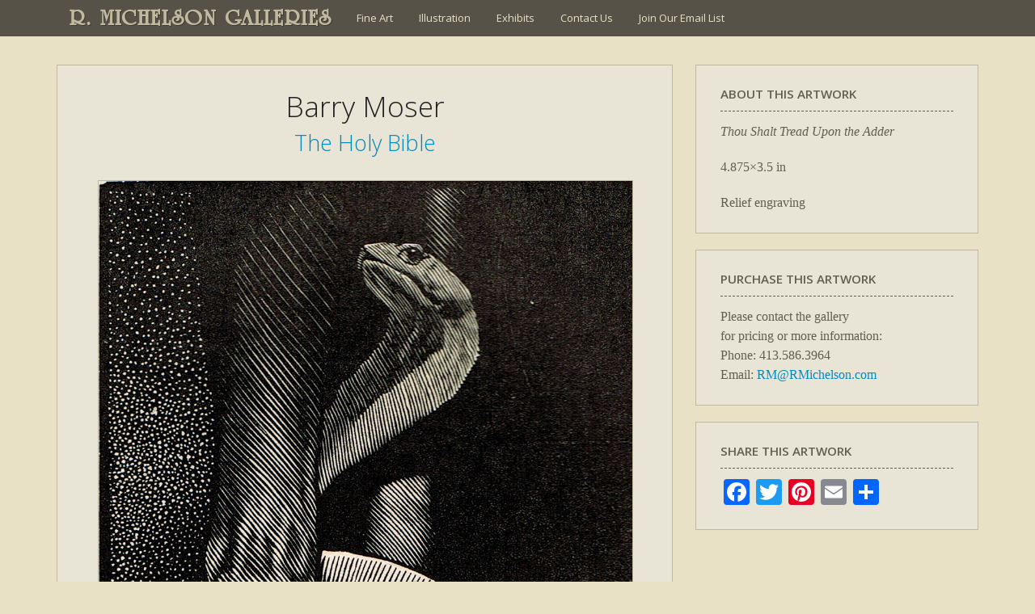

--- FILE ---
content_type: text/html; charset=UTF-8
request_url: https://www.rmichelson.com/artists/barry-moser/the-holy-bible/114-thou-shalt-tread-upon_4_875x3_50-2/
body_size: 9003
content:
<!DOCTYPE html>
<html lang="en-US">
<head>
	<meta charset="UTF-8">
	<meta name="viewport" content="width=device-width" />
	<link rel="profile" href="https://gmpg.org/xfn/11" />
	<meta name="viewport" content="width=device-width" />
	<link rel="apple-touch-icon" href="/touch-icon.jpg" />
	
	<link rel="pingback" href="https://www.rmichelson.com/xmlrpc.php" />
	
		
	<title>Thou Shalt Tread Upon the Adder &#8211; R. MICHELSON GALLERIES</title>
<meta name='robots' content='max-image-preview:large' />
<link rel='dns-prefetch' href='//static.addtoany.com' />
<link rel='dns-prefetch' href='//fonts.googleapis.com' />
<link href='https://fonts.gstatic.com' crossorigin rel='preconnect' />
<link rel="alternate" type="application/rss+xml" title="R. MICHELSON GALLERIES &raquo; Feed" href="https://www.rmichelson.com/feed/" />
<link rel="alternate" type="application/rss+xml" title="R. MICHELSON GALLERIES &raquo; Comments Feed" href="https://www.rmichelson.com/comments/feed/" />
<link rel="alternate" title="oEmbed (JSON)" type="application/json+oembed" href="https://www.rmichelson.com/wp-json/oembed/1.0/embed?url=https%3A%2F%2Fwww.rmichelson.com%2Fartists%2Fbarry-moser%2Fthe-holy-bible%2F114-thou-shalt-tread-upon_4_875x3_50-2%2F" />
<link rel="alternate" title="oEmbed (XML)" type="text/xml+oembed" href="https://www.rmichelson.com/wp-json/oembed/1.0/embed?url=https%3A%2F%2Fwww.rmichelson.com%2Fartists%2Fbarry-moser%2Fthe-holy-bible%2F114-thou-shalt-tread-upon_4_875x3_50-2%2F&#038;format=xml" />
<style id='wp-img-auto-sizes-contain-inline-css'>
img:is([sizes=auto i],[sizes^="auto," i]){contain-intrinsic-size:3000px 1500px}
/*# sourceURL=wp-img-auto-sizes-contain-inline-css */
</style>
<link rel='stylesheet' id='jquery.prettyphoto-css' href='https://www.rmichelson.com/wp-content/plugins/wp-video-lightbox/css/prettyPhoto.css?ver=8c2f7aee6f1150c2ac00438f705765e5' media='all' />
<link rel='stylesheet' id='video-lightbox-css' href='https://www.rmichelson.com/wp-content/plugins/wp-video-lightbox/wp-video-lightbox.css?ver=8c2f7aee6f1150c2ac00438f705765e5' media='all' />
<style id='classic-theme-styles-inline-css'>
/*! This file is auto-generated */
.wp-block-button__link{color:#fff;background-color:#32373c;border-radius:9999px;box-shadow:none;text-decoration:none;padding:calc(.667em + 2px) calc(1.333em + 2px);font-size:1.125em}.wp-block-file__button{background:#32373c;color:#fff;text-decoration:none}
/*# sourceURL=/wp-includes/css/classic-themes.min.css */
</style>
<link rel='stylesheet' id='rmg2021-fonts-css' href='https://fonts.googleapis.com/css?family=Open+Sans%3A300italic%2C400italic%2C600italic%2C300%2C400%2C600&#038;subset=latin%2Clatin-ext' media='all' />
<link rel='stylesheet' id='rmg2021-style-css' href='https://www.rmichelson.com/wp-content/themes/RMG2021/style.css?ver=20210916' media='all' />
<link rel='stylesheet' id='rmg2021-block-style-css' href='https://www.rmichelson.com/wp-content/themes/RMG2021/css/blocks.css?ver=20190102' media='all' />
<link rel='stylesheet' id='fancybox-css' href='https://www.rmichelson.com/wp-content/plugins/easy-fancybox/fancybox/1.5.4/jquery.fancybox.min.css?ver=8c2f7aee6f1150c2ac00438f705765e5' media='screen' />
<style id='fancybox-inline-css'>
#fancybox-content{border-color:#fff;}
/*# sourceURL=fancybox-inline-css */
</style>
<link rel='stylesheet' id='gca-column-styles-css' href='https://www.rmichelson.com/wp-content/plugins/genesis-columns-advanced/css/gca-column-styles.css?ver=8c2f7aee6f1150c2ac00438f705765e5' media='all' />
<link rel='stylesheet' id='addtoany-css' href='https://www.rmichelson.com/wp-content/plugins/add-to-any/addtoany.min.css?ver=1.16' media='all' />
<script src="https://www.rmichelson.com/wp-includes/js/jquery/jquery.min.js?ver=3.7.1" id="jquery-core-js"></script>
<script src="https://www.rmichelson.com/wp-includes/js/jquery/jquery-migrate.min.js?ver=3.4.1" id="jquery-migrate-js"></script>
<script src="https://www.rmichelson.com/wp-content/plugins/wp-video-lightbox/js/jquery.prettyPhoto.js?ver=3.1.6" id="jquery.prettyphoto-js"></script>
<script id="video-lightbox-js-extra">
var vlpp_vars = {"prettyPhoto_rel":"wp-video-lightbox","animation_speed":"fast","slideshow":"5000","autoplay_slideshow":"false","opacity":"0.50","show_title":"true","allow_resize":"true","allow_expand":"true","default_width":"640","default_height":"480","counter_separator_label":"/","theme":"pp_default","horizontal_padding":"20","hideflash":"false","wmode":"opaque","autoplay":"false","modal":"false","deeplinking":"false","overlay_gallery":"true","overlay_gallery_max":"30","keyboard_shortcuts":"true","ie6_fallback":"true"};
//# sourceURL=video-lightbox-js-extra
</script>
<script src="https://www.rmichelson.com/wp-content/plugins/wp-video-lightbox/js/video-lightbox.js?ver=3.1.6" id="video-lightbox-js"></script>
<script id="addtoany-core-js-before">
window.a2a_config=window.a2a_config||{};a2a_config.callbacks=[];a2a_config.overlays=[];a2a_config.templates={};

//# sourceURL=addtoany-core-js-before
</script>
<script defer src="https://static.addtoany.com/menu/page.js" id="addtoany-core-js"></script>
<script defer src="https://www.rmichelson.com/wp-content/plugins/add-to-any/addtoany.min.js?ver=1.1" id="addtoany-jquery-js"></script>
<script src="https://www.rmichelson.com/wp-content/plugins/flowpaper-lite-pdf-flipbook/assets/lity/lity.min.js" id="lity-js-js"></script>
<script src="https://www.rmichelson.com/wp-content/themes/RMG2021/js/keyboard-image-navigation.js?ver=20141210" id="rmg2021-keyboard-image-navigation-js"></script>
<link rel="https://api.w.org/" href="https://www.rmichelson.com/wp-json/" /><link rel="alternate" title="JSON" type="application/json" href="https://www.rmichelson.com/wp-json/wp/v2/media/13436" /><link rel="EditURI" type="application/rsd+xml" title="RSD" href="https://www.rmichelson.com/xmlrpc.php?rsd" />

<link rel="canonical" href="https://www.rmichelson.com/artists/barry-moser/the-holy-bible/114-thou-shalt-tread-upon_4_875x3_50-2/" />
<link rel='shortlink' href='https://www.rmichelson.com/?p=13436' />
        <script>
            var errorQueue = [];
            let timeout;

            var errorMessage = '';


            function isBot() {
                const bots = ['crawler', 'spider', 'baidu', 'duckduckgo', 'bot', 'googlebot', 'bingbot', 'facebook', 'slurp', 'twitter', 'yahoo'];
                const userAgent = navigator.userAgent.toLowerCase();
                return bots.some(bot => userAgent.includes(bot));
            }

            /*
            window.onerror = function(msg, url, line) {
            // window.addEventListener('error', function(event) {
                console.error("Linha 600");

                var errorMessage = [
                    'Message: ' + msg,
                    'URL: ' + url,
                    'Line: ' + line
                ].join(' - ');
                */


            // Captura erros síncronos e alguns assíncronos
            window.addEventListener('error', function(event) {
                var msg = event.message;
                if (msg === "Script error.") {
                    console.error("Script error detected - maybe problem cross-origin");
                    return;
                }
                errorMessage = [
                    'Message: ' + msg,
                    'URL: ' + event.filename,
                    'Line: ' + event.lineno
                ].join(' - ');
                if (isBot()) {
                    return;
                }
                errorQueue.push(errorMessage);
                handleErrorQueue();
            });

            // Captura rejeições de promessas
            window.addEventListener('unhandledrejection', function(event) {
                errorMessage = 'Promise Rejection: ' + (event.reason || 'Unknown reason');
                if (isBot()) {
                    return;
                }
                errorQueue.push(errorMessage);
                handleErrorQueue();
            });

            // Função auxiliar para gerenciar a fila de erros
            function handleErrorQueue() {
                if (errorQueue.length >= 5) {
                    sendErrorsToServer();
                } else {
                    clearTimeout(timeout);
                    timeout = setTimeout(sendErrorsToServer, 5000);
                }
            }





            function sendErrorsToServer() {
                if (errorQueue.length > 0) {
                    var message;
                    if (errorQueue.length === 1) {
                        // Se houver apenas um erro, mantenha o formato atual
                        message = errorQueue[0];
                    } else {
                        // Se houver múltiplos erros, use quebras de linha para separá-los
                        message = errorQueue.join('\n\n');
                    }
                    var xhr = new XMLHttpRequest();
                    var nonce = '002898ebc4';
                    var ajaxurl = 'https://www.rmichelson.com/wp-admin/admin-ajax.php?action=bill_minozzi_js_error_catched&_wpnonce=002898ebc4';
                    xhr.open('POST', encodeURI(ajaxurl));
                    xhr.setRequestHeader('Content-Type', 'application/x-www-form-urlencoded');
                    xhr.onload = function() {
                        if (xhr.status === 200) {
                            // console.log('Success:', xhr.responseText);
                        } else {
                            console.log('Error:', xhr.status);
                        }
                    };
                    xhr.onerror = function() {
                        console.error('Request failed');
                    };
                    xhr.send('action=bill_minozzi_js_error_catched&_wpnonce=' + nonce + '&bill_js_error_catched=' + encodeURIComponent(message));
                    errorQueue = []; // Limpa a fila de erros após o envio
                }
            }

            function sendErrorsToServer() {
                if (errorQueue.length > 0) {
                    var message = errorQueue.join(' | ');
                    //console.error(message);
                    var xhr = new XMLHttpRequest();
                    var nonce = '002898ebc4';
                    var ajaxurl = 'https://www.rmichelson.com/wp-admin/admin-ajax.php?action=bill_minozzi_js_error_catched&_wpnonce=002898ebc4'; // No need to esc_js here
                    xhr.open('POST', encodeURI(ajaxurl));
                    xhr.setRequestHeader('Content-Type', 'application/x-www-form-urlencoded');
                    xhr.onload = function() {
                        if (xhr.status === 200) {
                            //console.log('Success:::', xhr.responseText);
                        } else {
                            console.log('Error:', xhr.status);
                        }
                    };
                    xhr.onerror = function() {
                        console.error('Request failed');
                    };
                    xhr.send('action=bill_minozzi_js_error_catched&_wpnonce=' + nonce + '&bill_js_error_catched=' + encodeURIComponent(message));
                    errorQueue = []; // Clear the error queue after sending
                }
            }

            function sendErrorsToServer() {
                if (errorQueue.length > 0) {
                    var message = errorQueue.join('\n\n'); // Usa duas quebras de linha como separador
                    var xhr = new XMLHttpRequest();
                    var nonce = '002898ebc4';
                    var ajaxurl = 'https://www.rmichelson.com/wp-admin/admin-ajax.php?action=bill_minozzi_js_error_catched&_wpnonce=002898ebc4';
                    xhr.open('POST', encodeURI(ajaxurl));
                    xhr.setRequestHeader('Content-Type', 'application/x-www-form-urlencoded');
                    xhr.onload = function() {
                        if (xhr.status === 200) {
                            // console.log('Success:', xhr.responseText);
                        } else {
                            console.log('Error:', xhr.status);
                        }
                    };
                    xhr.onerror = function() {
                        console.error('Request failed');
                    };
                    xhr.send('action=bill_minozzi_js_error_catched&_wpnonce=' + nonce + '&bill_js_error_catched=' + encodeURIComponent(message));
                    errorQueue = []; // Limpa a fila de erros após o envio
                }
            }
            window.addEventListener('beforeunload', sendErrorsToServer);
        </script>
<script>readMoreArgs = []</script><script type="text/javascript">
				EXPM_VERSION=3.55;EXPM_AJAX_URL='https://www.rmichelson.com/wp-admin/admin-ajax.php';
			function yrmAddEvent(element, eventName, fn) {
				if (element.addEventListener)
					element.addEventListener(eventName, fn, false);
				else if (element.attachEvent)
					element.attachEvent('on' + eventName, fn);
			}
			</script><script>
            WP_VIDEO_LIGHTBOX_VERSION="1.9.12";
            WP_VID_LIGHTBOX_URL="https://www.rmichelson.com/wp-content/plugins/wp-video-lightbox";
                        function wpvl_paramReplace(name, string, value) {
                // Find the param with regex
                // Grab the first character in the returned string (should be ? or &)
                // Replace our href string with our new value, passing on the name and delimeter

                var re = new RegExp("[\?&]" + name + "=([^&#]*)");
                var matches = re.exec(string);
                var newString;

                if (matches === null) {
                    // if there are no params, append the parameter
                    newString = string + '?' + name + '=' + value;
                } else {
                    var delimeter = matches[0].charAt(0);
                    newString = string.replace(re, delimeter + name + "=" + value);
                }
                return newString;
            }
            </script>        <style type="text/css" id="rmwr-dynamic-css">
        .read-link {
            font-weight: normal;
            color: #000000;
            background: #ffffff;
            padding: 0px;
            border-bottom: 1px solid #000000;
            -webkit-box-shadow: none !important;
            box-shadow: none !important;
            cursor: pointer;
            text-decoration: none;
            display: inline-block;
            border-top: none;
            border-left: none;
            border-right: none;
            transition: color 0.3s ease, background-color 0.3s ease;
        }
        
        .read-link:hover,
        .read-link:focus {
            color: #191919;
            text-decoration: none;
            outline: 2px solid #000000;
            outline-offset: 2px;
        }
        
        .read-link:focus {
            outline: 2px solid #000000;
            outline-offset: 2px;
        }
        
        .read_div {
            margin-top: 10px;
        }
        
        .read_div[data-animation="fade"] {
            transition: opacity 0.3s ease;
        }
        
        /* Print optimization (Free feature) */
                @media print {
            .read_div[style*="display: none"] {
                display: block !important;
            }
            .read-link {
                display: none !important;
            }
        }
                </style>
        <style id='global-styles-inline-css'>
:root{--wp--preset--aspect-ratio--square: 1;--wp--preset--aspect-ratio--4-3: 4/3;--wp--preset--aspect-ratio--3-4: 3/4;--wp--preset--aspect-ratio--3-2: 3/2;--wp--preset--aspect-ratio--2-3: 2/3;--wp--preset--aspect-ratio--16-9: 16/9;--wp--preset--aspect-ratio--9-16: 9/16;--wp--preset--color--black: #000000;--wp--preset--color--cyan-bluish-gray: #abb8c3;--wp--preset--color--white: #fff;--wp--preset--color--pale-pink: #f78da7;--wp--preset--color--vivid-red: #cf2e2e;--wp--preset--color--luminous-vivid-orange: #ff6900;--wp--preset--color--luminous-vivid-amber: #fcb900;--wp--preset--color--light-green-cyan: #7bdcb5;--wp--preset--color--vivid-green-cyan: #00d084;--wp--preset--color--pale-cyan-blue: #8ed1fc;--wp--preset--color--vivid-cyan-blue: #0693e3;--wp--preset--color--vivid-purple: #9b51e0;--wp--preset--color--dark-gray: #111;--wp--preset--color--light-gray: #f1f1f1;--wp--preset--color--yellow: #f4ca16;--wp--preset--color--dark-brown: #352712;--wp--preset--color--medium-pink: #e53b51;--wp--preset--color--light-pink: #ffe5d1;--wp--preset--color--dark-purple: #2e2256;--wp--preset--color--purple: #674970;--wp--preset--color--blue-gray: #22313f;--wp--preset--color--bright-blue: #55c3dc;--wp--preset--color--light-blue: #e9f2f9;--wp--preset--gradient--vivid-cyan-blue-to-vivid-purple: linear-gradient(135deg,rgb(6,147,227) 0%,rgb(155,81,224) 100%);--wp--preset--gradient--light-green-cyan-to-vivid-green-cyan: linear-gradient(135deg,rgb(122,220,180) 0%,rgb(0,208,130) 100%);--wp--preset--gradient--luminous-vivid-amber-to-luminous-vivid-orange: linear-gradient(135deg,rgb(252,185,0) 0%,rgb(255,105,0) 100%);--wp--preset--gradient--luminous-vivid-orange-to-vivid-red: linear-gradient(135deg,rgb(255,105,0) 0%,rgb(207,46,46) 100%);--wp--preset--gradient--very-light-gray-to-cyan-bluish-gray: linear-gradient(135deg,rgb(238,238,238) 0%,rgb(169,184,195) 100%);--wp--preset--gradient--cool-to-warm-spectrum: linear-gradient(135deg,rgb(74,234,220) 0%,rgb(151,120,209) 20%,rgb(207,42,186) 40%,rgb(238,44,130) 60%,rgb(251,105,98) 80%,rgb(254,248,76) 100%);--wp--preset--gradient--blush-light-purple: linear-gradient(135deg,rgb(255,206,236) 0%,rgb(152,150,240) 100%);--wp--preset--gradient--blush-bordeaux: linear-gradient(135deg,rgb(254,205,165) 0%,rgb(254,45,45) 50%,rgb(107,0,62) 100%);--wp--preset--gradient--luminous-dusk: linear-gradient(135deg,rgb(255,203,112) 0%,rgb(199,81,192) 50%,rgb(65,88,208) 100%);--wp--preset--gradient--pale-ocean: linear-gradient(135deg,rgb(255,245,203) 0%,rgb(182,227,212) 50%,rgb(51,167,181) 100%);--wp--preset--gradient--electric-grass: linear-gradient(135deg,rgb(202,248,128) 0%,rgb(113,206,126) 100%);--wp--preset--gradient--midnight: linear-gradient(135deg,rgb(2,3,129) 0%,rgb(40,116,252) 100%);--wp--preset--font-size--small: 13px;--wp--preset--font-size--medium: 20px;--wp--preset--font-size--large: 36px;--wp--preset--font-size--x-large: 42px;--wp--preset--spacing--20: 0.44rem;--wp--preset--spacing--30: 0.67rem;--wp--preset--spacing--40: 1rem;--wp--preset--spacing--50: 1.5rem;--wp--preset--spacing--60: 2.25rem;--wp--preset--spacing--70: 3.38rem;--wp--preset--spacing--80: 5.06rem;--wp--preset--shadow--natural: 6px 6px 9px rgba(0, 0, 0, 0.2);--wp--preset--shadow--deep: 12px 12px 50px rgba(0, 0, 0, 0.4);--wp--preset--shadow--sharp: 6px 6px 0px rgba(0, 0, 0, 0.2);--wp--preset--shadow--outlined: 6px 6px 0px -3px rgb(255, 255, 255), 6px 6px rgb(0, 0, 0);--wp--preset--shadow--crisp: 6px 6px 0px rgb(0, 0, 0);}:where(.is-layout-flex){gap: 0.5em;}:where(.is-layout-grid){gap: 0.5em;}body .is-layout-flex{display: flex;}.is-layout-flex{flex-wrap: wrap;align-items: center;}.is-layout-flex > :is(*, div){margin: 0;}body .is-layout-grid{display: grid;}.is-layout-grid > :is(*, div){margin: 0;}:where(.wp-block-columns.is-layout-flex){gap: 2em;}:where(.wp-block-columns.is-layout-grid){gap: 2em;}:where(.wp-block-post-template.is-layout-flex){gap: 1.25em;}:where(.wp-block-post-template.is-layout-grid){gap: 1.25em;}.has-black-color{color: var(--wp--preset--color--black) !important;}.has-cyan-bluish-gray-color{color: var(--wp--preset--color--cyan-bluish-gray) !important;}.has-white-color{color: var(--wp--preset--color--white) !important;}.has-pale-pink-color{color: var(--wp--preset--color--pale-pink) !important;}.has-vivid-red-color{color: var(--wp--preset--color--vivid-red) !important;}.has-luminous-vivid-orange-color{color: var(--wp--preset--color--luminous-vivid-orange) !important;}.has-luminous-vivid-amber-color{color: var(--wp--preset--color--luminous-vivid-amber) !important;}.has-light-green-cyan-color{color: var(--wp--preset--color--light-green-cyan) !important;}.has-vivid-green-cyan-color{color: var(--wp--preset--color--vivid-green-cyan) !important;}.has-pale-cyan-blue-color{color: var(--wp--preset--color--pale-cyan-blue) !important;}.has-vivid-cyan-blue-color{color: var(--wp--preset--color--vivid-cyan-blue) !important;}.has-vivid-purple-color{color: var(--wp--preset--color--vivid-purple) !important;}.has-black-background-color{background-color: var(--wp--preset--color--black) !important;}.has-cyan-bluish-gray-background-color{background-color: var(--wp--preset--color--cyan-bluish-gray) !important;}.has-white-background-color{background-color: var(--wp--preset--color--white) !important;}.has-pale-pink-background-color{background-color: var(--wp--preset--color--pale-pink) !important;}.has-vivid-red-background-color{background-color: var(--wp--preset--color--vivid-red) !important;}.has-luminous-vivid-orange-background-color{background-color: var(--wp--preset--color--luminous-vivid-orange) !important;}.has-luminous-vivid-amber-background-color{background-color: var(--wp--preset--color--luminous-vivid-amber) !important;}.has-light-green-cyan-background-color{background-color: var(--wp--preset--color--light-green-cyan) !important;}.has-vivid-green-cyan-background-color{background-color: var(--wp--preset--color--vivid-green-cyan) !important;}.has-pale-cyan-blue-background-color{background-color: var(--wp--preset--color--pale-cyan-blue) !important;}.has-vivid-cyan-blue-background-color{background-color: var(--wp--preset--color--vivid-cyan-blue) !important;}.has-vivid-purple-background-color{background-color: var(--wp--preset--color--vivid-purple) !important;}.has-black-border-color{border-color: var(--wp--preset--color--black) !important;}.has-cyan-bluish-gray-border-color{border-color: var(--wp--preset--color--cyan-bluish-gray) !important;}.has-white-border-color{border-color: var(--wp--preset--color--white) !important;}.has-pale-pink-border-color{border-color: var(--wp--preset--color--pale-pink) !important;}.has-vivid-red-border-color{border-color: var(--wp--preset--color--vivid-red) !important;}.has-luminous-vivid-orange-border-color{border-color: var(--wp--preset--color--luminous-vivid-orange) !important;}.has-luminous-vivid-amber-border-color{border-color: var(--wp--preset--color--luminous-vivid-amber) !important;}.has-light-green-cyan-border-color{border-color: var(--wp--preset--color--light-green-cyan) !important;}.has-vivid-green-cyan-border-color{border-color: var(--wp--preset--color--vivid-green-cyan) !important;}.has-pale-cyan-blue-border-color{border-color: var(--wp--preset--color--pale-cyan-blue) !important;}.has-vivid-cyan-blue-border-color{border-color: var(--wp--preset--color--vivid-cyan-blue) !important;}.has-vivid-purple-border-color{border-color: var(--wp--preset--color--vivid-purple) !important;}.has-vivid-cyan-blue-to-vivid-purple-gradient-background{background: var(--wp--preset--gradient--vivid-cyan-blue-to-vivid-purple) !important;}.has-light-green-cyan-to-vivid-green-cyan-gradient-background{background: var(--wp--preset--gradient--light-green-cyan-to-vivid-green-cyan) !important;}.has-luminous-vivid-amber-to-luminous-vivid-orange-gradient-background{background: var(--wp--preset--gradient--luminous-vivid-amber-to-luminous-vivid-orange) !important;}.has-luminous-vivid-orange-to-vivid-red-gradient-background{background: var(--wp--preset--gradient--luminous-vivid-orange-to-vivid-red) !important;}.has-very-light-gray-to-cyan-bluish-gray-gradient-background{background: var(--wp--preset--gradient--very-light-gray-to-cyan-bluish-gray) !important;}.has-cool-to-warm-spectrum-gradient-background{background: var(--wp--preset--gradient--cool-to-warm-spectrum) !important;}.has-blush-light-purple-gradient-background{background: var(--wp--preset--gradient--blush-light-purple) !important;}.has-blush-bordeaux-gradient-background{background: var(--wp--preset--gradient--blush-bordeaux) !important;}.has-luminous-dusk-gradient-background{background: var(--wp--preset--gradient--luminous-dusk) !important;}.has-pale-ocean-gradient-background{background: var(--wp--preset--gradient--pale-ocean) !important;}.has-electric-grass-gradient-background{background: var(--wp--preset--gradient--electric-grass) !important;}.has-midnight-gradient-background{background: var(--wp--preset--gradient--midnight) !important;}.has-small-font-size{font-size: var(--wp--preset--font-size--small) !important;}.has-medium-font-size{font-size: var(--wp--preset--font-size--medium) !important;}.has-large-font-size{font-size: var(--wp--preset--font-size--large) !important;}.has-x-large-font-size{font-size: var(--wp--preset--font-size--x-large) !important;}
/*# sourceURL=global-styles-inline-css */
</style>
</head>

<body class="attachment wp-singular attachment-template-default attachmentid-13436 attachment-jpeg wp-embed-responsive wp-theme-RMG2021 metaslider-plugin">
<div id="page">

	<div id="headerwrap">
	<header id="masthead" class="site-header" role="banner">
		<div class="site-branding">
			<h1 class="site-title"><a href="https://www.rmichelson.com/" rel="home">R. MICHELSON GALLERIES</a></h1>
			<h2 class="site-description">Fine Art Gallery, Art Restoration, &amp; Picture Framing</h2>
		</div><!-- .site-branding -->
	
		<nav id="site-navigation" class="main-navigation" role="navigation">
			<div class="menu-main-menu-container"><ul id="menu-main-menu" class="nav-menu"><li id="menu-item-14" class="menu-item menu-item-type-post_type menu-item-object-page menu-item-14"><a href="https://www.rmichelson.com/artists/">Fine Art</a></li>
<li id="menu-item-13" class="menu-item menu-item-type-post_type menu-item-object-page menu-item-13"><a href="https://www.rmichelson.com/illustration/">Illustration</a></li>
<li id="menu-item-27274" class="menu-item menu-item-type-custom menu-item-object-custom menu-item-27274"><a href="http://www.rmichelson.com/present-and-past-exhibits/">Exhibits</a></li>
<li id="menu-item-12" class="menu-item menu-item-type-post_type menu-item-object-page menu-item-12"><a href="https://www.rmichelson.com/contact-us/">Contact Us</a></li>
<li id="menu-item-55233" class="menu-item menu-item-type-post_type menu-item-object-page menu-item-55233"><a href="https://www.rmichelson.com/email-list/">Join Our Email List</a></li>
</ul></div>		</nav><!-- .main-navigation -->
		
		<!--<div id="top-search-box">
			 //get_search_form(); 
		</div> #top-search-box -->

	</header><!-- .site-header -->
	</div><!-- #headerwrap -->



	<div id="content-image" class="site-content">

	<div id="image-info" class="content-area">
		<main id="main" class="site-main" role="main">

			<!-- #post-13436 -->
			
			 
			<h2> Barry Moser </h2>
			
						<h3><a href="https://www.rmichelson.com/artists/barry-moser/the-holy-bible/">The Holy Bible</a></h3>
			
			<div class="entry-attachment">
									<a href="https://www.rmichelson.com/wp-content/uploads/2014/08/114-Thou-Shalt-Tread-Upon_4_875x3_501.jpg" title="Thou Shalt Tread Upon the Adder" rel="attachment"><img src="https://www.rmichelson.com/wp-content/uploads/2014/08/114-Thou-Shalt-Tread-Upon_4_875x3_501.jpg" class="" alt="Thou Shalt Tread Upon the Adder" /></a>
							</div>

			<h3><em>Thou Shalt Tread Upon the Adder</em></h3>
			
			
		</main><!-- .site-main -->
	</div><!-- #image-info -->
	
	<div id="image-info-sidebar"><aside id="codewidget-2" class="widget widget_codewidget image-info-box"><h4 class="widget-title">About this artwork</h4><div class="code-widget"><p class="image-info-title">Thou Shalt Tread Upon the Adder</p>
<p>4.875&#215;3.5 in</p>
<p>Relief engraving</p>
</div></aside><aside id="text-2" class="widget widget_text image-info-box"><h4 class="widget-title">Purchase this Artwork</h4>			<div class="textwidget"><p>Please contact the gallery<br />
for pricing or more information:<br />
Phone: 413.586.3964<br />
Email: <a href="mailto:RM@RMichelson.com">RM@RMichelson.com</a></p>
</div>
		</aside><aside id="a2a_share_save_widget-2" class="widget widget_a2a_share_save_widget image-info-box"><h4 class="widget-title">Share this Artwork</h4><div class="a2a_kit a2a_kit_size_32 addtoany_list"><a class="a2a_button_facebook" href="https://www.addtoany.com/add_to/facebook?linkurl=https%3A%2F%2Fwww.rmichelson.com%2Fartists%2Fbarry-moser%2Fthe-holy-bible%2F114-thou-shalt-tread-upon_4_875x3_50-2%2F&amp;linkname=Thou%20Shalt%20Tread%20Upon%20the%20Adder" title="Facebook" rel="nofollow noopener" target="_blank"></a><a class="a2a_button_twitter" href="https://www.addtoany.com/add_to/twitter?linkurl=https%3A%2F%2Fwww.rmichelson.com%2Fartists%2Fbarry-moser%2Fthe-holy-bible%2F114-thou-shalt-tread-upon_4_875x3_50-2%2F&amp;linkname=Thou%20Shalt%20Tread%20Upon%20the%20Adder" title="Twitter" rel="nofollow noopener" target="_blank"></a><a class="a2a_button_pinterest" href="https://www.addtoany.com/add_to/pinterest?linkurl=https%3A%2F%2Fwww.rmichelson.com%2Fartists%2Fbarry-moser%2Fthe-holy-bible%2F114-thou-shalt-tread-upon_4_875x3_50-2%2F&amp;linkname=Thou%20Shalt%20Tread%20Upon%20the%20Adder" title="Pinterest" rel="nofollow noopener" target="_blank"></a><a class="a2a_button_email" href="https://www.addtoany.com/add_to/email?linkurl=https%3A%2F%2Fwww.rmichelson.com%2Fartists%2Fbarry-moser%2Fthe-holy-bible%2F114-thou-shalt-tread-upon_4_875x3_50-2%2F&amp;linkname=Thou%20Shalt%20Tread%20Upon%20the%20Adder" title="Email" rel="nofollow noopener" target="_blank"></a><a class="a2a_dd addtoany_share_save addtoany_share" href="https://www.addtoany.com/share"></a></div></aside></div>


		<div class="clearfloats"></div>
	</div><!-- .site-content -->

	<footer id="colophon" class="site-footer" role="contentinfo">
	
		<div id="footer-widgetswrap">
		<div id="footer-widgets">
						<div id="widget-area" class="widget-area" role="complementary">
				<aside id="text-7" class="widget widget_text"><h4 class="widget-title">R. Michelson Galleries</h4>			<div class="textwidget"><p>132 Main Street<br />
Northampton MA 01060</p>
</div>
		</aside><aside id="text-9" class="widget widget_text"><h4 class="widget-title">Contact Us</h4>			<div class="textwidget"><p>413.586.3964<br />
<a href="mailto:RM@RMichelson.com">RM@RMichelson.com</a></p>
</div>
		</aside><aside id="a2a_follow_widget-2" class="widget widget_a2a_follow_widget"><h4 class="widget-title">Follow Us</h4><div class="a2a_kit a2a_kit_size_32 a2a_follow addtoany_list"><a class="a2a_button_facebook" href="https://www.facebook.com/R.Michelson.Galleries" title="Facebook" rel="noopener" target="_blank"></a><a class="a2a_button_instagram" href="https://www.instagram.com/r.michelson.galleries/" title="Instagram" rel="noopener" target="_blank"></a><a class="a2a_button_pinterest" href="https://www.pinterest.com/rmichelsonart/" title="Pinterest" rel="noopener" target="_blank"></a><a class="a2a_button_twitter" href="https://twitter.com/RMGalleries" title="Twitter" rel="noopener" target="_blank"></a><a class="a2a_button_youtube" href="https://www.youtube.com/user/RMgalleries" title="YouTube" rel="noopener" target="_blank"></a></div></aside><aside id="text-4" class="widget widget_text"><h4 class="widget-title">Gallery Hours</h4>			<div class="textwidget">Sun : 12pm-5pm<br>
Mon: BY APPOINTMENT<br>
Tues: BY APPOINTMENT<br>
Wed: BY APPOINTMENT<br>
Thurs: 10am-6pm<br>
Fri: 12pm-8pm<br>
Sat: 10am-8pm<br>
</div>
		</aside>			</div><!-- .widget-area -->
					</div><!-- #footer-widgets -->
		</div><!-- #footer-widgetswrap -->
	
		<div id="footer-navwrap">
		<nav id="footer-navigation" role="navigation">
			<div class="menu-footer-menu-container"><ul id="menu-footer-menu" class="footer-menu"><li id="menu-item-33" class="menu-item menu-item-type-post_type menu-item-object-page menu-item-home menu-item-33"><a href="https://www.rmichelson.com/">Home</a></li>
<li id="menu-item-32" class="menu-item menu-item-type-post_type menu-item-object-page menu-item-32"><a href="https://www.rmichelson.com/email-list/">Join Our Email List</a></li>
<li id="menu-item-29" class="menu-item menu-item-type-post_type menu-item-object-page menu-item-29"><a href="https://www.rmichelson.com/payment-center/">Payment Center</a></li>
<li id="menu-item-31" class="menu-item menu-item-type-post_type menu-item-object-page menu-item-31"><a href="https://www.rmichelson.com/employment/">Employment</a></li>
<li id="menu-item-34" class="menu-item menu-item-type-post_type menu-item-object-page menu-item-34"><a href="https://www.rmichelson.com/contact-us/">Contact Us</a></li>
</ul></div>		</nav><!-- #footer-navigation -->
		
		<div class="site-info">
			<p>&copy;2021 R. Michelson Galleries. All rights reserved. Images on this website may not be reproduced without permission.</p>
								</div><!-- .site-info -->
		
		<p id="back-top"><a href="#top">{ back to top }</a></p>
		
		</div><!-- #footer-navwrap -->

	</footer><!-- #colophon / .site-footer -->

</div><!-- .site -->
<script type="text/javascript" src="https://code.jquery.com/jquery-latest.min.js"></script>
	<script>
	// back to top link
	$(document).ready(function(){
		$("#back-top").hide();
		$(function () {
			$(window).scroll(function () {
				if ($(this).scrollTop() > 100) {
					$('#back-top').fadeIn();
				} else {
					$('#back-top').fadeOut();
				}
			});
			$('#back-top a').click(function () {
				$('body,html').animate({
					scrollTop: 0
				}, 800);
				return false;
			});
		});
	});
	</script>

<script type="speculationrules">
{"prefetch":[{"source":"document","where":{"and":[{"href_matches":"/*"},{"not":{"href_matches":["/wp-*.php","/wp-admin/*","/wp-content/uploads/*","/wp-content/*","/wp-content/plugins/*","/wp-content/themes/RMG2021/*","/*\\?(.+)"]}},{"not":{"selector_matches":"a[rel~=\"nofollow\"]"}},{"not":{"selector_matches":".no-prefetch, .no-prefetch a"}}]},"eagerness":"conservative"}]}
</script>
<script id="rmwr-frontend-js-extra">
var rmwrSettings = {"enableAnalytics":"","animationDefault":"fade","printExpand":"1","loadingText":"Loading..."};
//# sourceURL=rmwr-frontend-js-extra
</script>
<script src="https://www.rmichelson.com/wp-content/plugins/read-more-without-refresh/js/frontend.js?ver=4.0.0" id="rmwr-frontend-js"></script>
<script src="https://www.rmichelson.com/wp-content/themes/RMG2021/js/skip-link-focus-fix.js?ver=20141028" id="rmg2021-skip-link-focus-fix-js"></script>
<script id="rmg2021-script-js-extra">
var screenReaderText = {"expand":"\u003Cspan class=\"screen-reader-text\"\u003Eexpand child menu\u003C/span\u003E","collapse":"\u003Cspan class=\"screen-reader-text\"\u003Ecollapse child menu\u003C/span\u003E"};
//# sourceURL=rmg2021-script-js-extra
</script>
<script src="https://www.rmichelson.com/wp-content/themes/RMG2021/js/functions.js?ver=20171218" id="rmg2021-script-js"></script>
<script src="https://www.rmichelson.com/wp-content/plugins/easy-fancybox/vendor/purify.min.js?ver=8c2f7aee6f1150c2ac00438f705765e5" id="fancybox-purify-js"></script>
<script id="jquery-fancybox-js-extra">
var efb_i18n = {"close":"Close","next":"Next","prev":"Previous","startSlideshow":"Start slideshow","toggleSize":"Toggle size"};
//# sourceURL=jquery-fancybox-js-extra
</script>
<script src="https://www.rmichelson.com/wp-content/plugins/easy-fancybox/fancybox/1.5.4/jquery.fancybox.min.js?ver=8c2f7aee6f1150c2ac00438f705765e5" id="jquery-fancybox-js"></script>
<script id="jquery-fancybox-js-after">
var fb_timeout, fb_opts={'autoScale':true,'showCloseButton':true,'margin':20,'pixelRatio':'false','centerOnScroll':false,'enableEscapeButton':true,'overlayShow':true,'hideOnOverlayClick':true,'minViewportWidth':320,'minVpHeight':320,'disableCoreLightbox':'true','enableBlockControls':'true','fancybox_openBlockControls':'true' };
if(typeof easy_fancybox_handler==='undefined'){
var easy_fancybox_handler=function(){
jQuery([".nolightbox","a.wp-block-file__button","a.pin-it-button","a[href*='pinterest.com\/pin\/create']","a[href*='facebook.com\/share']","a[href*='twitter.com\/share']"].join(',')).addClass('nofancybox');
jQuery('a.fancybox-close').on('click',function(e){e.preventDefault();jQuery.fancybox.close()});
/* IMG */
						var unlinkedImageBlocks=jQuery(".wp-block-image > img:not(.nofancybox,figure.nofancybox>img)");
						unlinkedImageBlocks.wrap(function() {
							var href = jQuery( this ).attr( "src" );
							return "<a href='" + href + "'></a>";
						});
var fb_IMG_select=jQuery('a[href*=".jpg" i]:not(.nofancybox,li.nofancybox>a,figure.nofancybox>a),area[href*=".jpg" i]:not(.nofancybox),a[href*=".jpeg" i]:not(.nofancybox,li.nofancybox>a,figure.nofancybox>a),area[href*=".jpeg" i]:not(.nofancybox),a[href*=".png" i]:not(.nofancybox,li.nofancybox>a,figure.nofancybox>a),area[href*=".png" i]:not(.nofancybox)');
fb_IMG_select.addClass('fancybox image');
var fb_IMG_sections=jQuery('.gallery,.wp-block-gallery,.tiled-gallery,.wp-block-jetpack-tiled-gallery,.ngg-galleryoverview,.ngg-imagebrowser,.nextgen_pro_blog_gallery,.nextgen_pro_film,.nextgen_pro_horizontal_filmstrip,.ngg-pro-masonry-wrapper,.ngg-pro-mosaic-container,.nextgen_pro_sidescroll,.nextgen_pro_slideshow,.nextgen_pro_thumbnail_grid,.tiled-gallery');
fb_IMG_sections.each(function(){jQuery(this).find(fb_IMG_select).attr('rel','gallery-'+fb_IMG_sections.index(this));});
jQuery('a.fancybox,area.fancybox,.fancybox>a').each(function(){jQuery(this).fancybox(jQuery.extend(true,{},fb_opts,{'transition':'elastic','easingIn':'linear','easingOut':'linear','opacity':false,'hideOnContentClick':false,'titleShow':false,'titlePosition':'over','titleFromAlt':true,'showNavArrows':true,'enableKeyboardNav':true,'cyclic':false,'mouseWheel':'true'}))});
};};
jQuery(easy_fancybox_handler);jQuery(document).on('post-load',easy_fancybox_handler);

//# sourceURL=jquery-fancybox-js-after
</script>
<script src="https://www.rmichelson.com/wp-content/plugins/easy-fancybox/vendor/jquery.mousewheel.min.js?ver=3.1.13" id="jquery-mousewheel-js"></script>
<script src="https://www.rmichelson.com/wp-content/plugins/wp-gallery-custom-links/wp-gallery-custom-links.js?ver=1.1" id="wp-gallery-custom-links-js-js"></script>
	   <script type="text/javascript">
	     	jQuery('.soliloquy-container').removeClass('no-js');
	   </script>
	   
</body>
</html>
